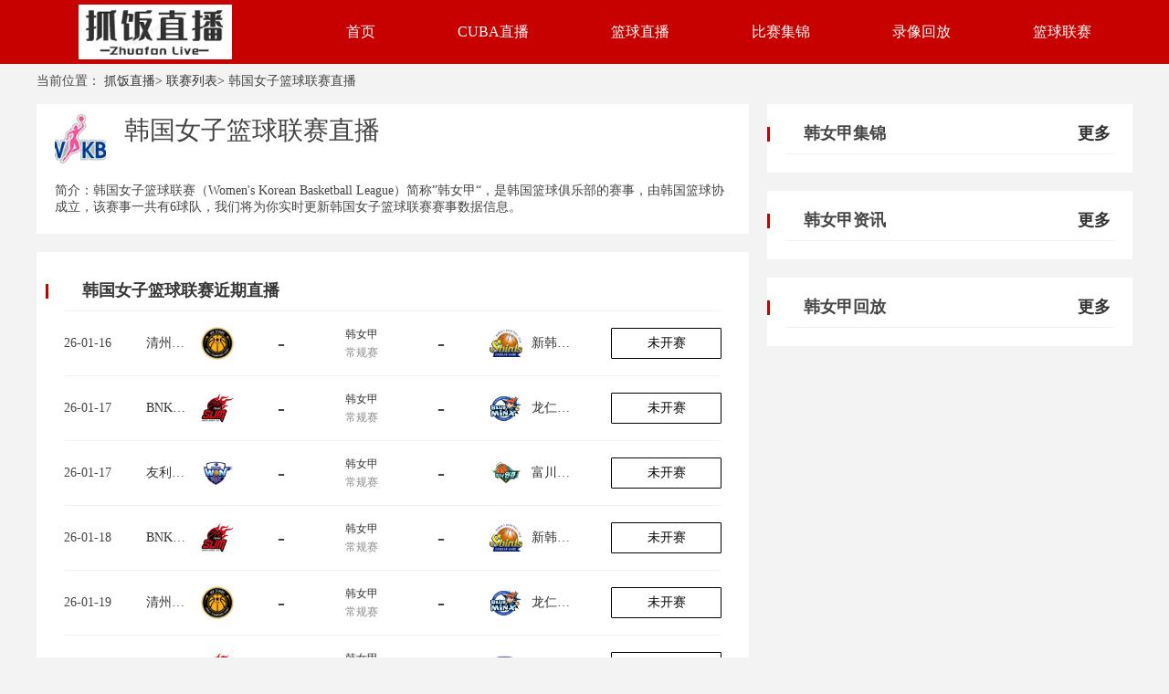

--- FILE ---
content_type: text/html; charset=utf-8
request_url: https://www.hoke2.com/liansaileixin/hannyujia/
body_size: 51791
content:
<!DOCTYPE html>
<html lang="zh-cn">
<head>
    <meta charset="UTF-8">
    <meta http-equiv="X-UA-Compatible" content="IE=edge">
    <meta name="viewport" content="width=device-width, initial-scale=1.0">
    
    <title>韩女甲联赛_韩女甲赛程表_韩女甲近期比赛最新安排 - 抓饭直播</title>

    
    <meta name="keywords" content="韩女甲联赛,韩女甲赛程表,韩女甲近期比赛最新安排"/>
    <meta name="description" content="抓饭直播在线免费提供韩女甲联赛_韩女甲赛程表_韩女甲近期比赛最新安排，无需下载插件即可观看高清流畅的直播画面,让您尽情享受韩女甲联赛的精彩赛事直播内容。"/>
    <link rel="alternate" media="only screen amd (max-width:750px)" href="https://m.hoke2.com/liansaileixin/hannyujia/">
    <meta property="bytedance:published_time" content="2026-01-15T12:42:15+08:00" />
    <meta property="bytedance:lrDate_time" content="2026-01-15T12:42:15+08:00" />

    

    <link rel="stylesheet" href="/static/home/css/public.css?v=15">
    <link rel="stylesheet" href="/static/home/css/swiper-bundle.css?">
    <link rel="stylesheet" href="/static/home/css/layui.css?">
    
    <link rel="stylesheet" href="/static/home/css/index.css?v=12">

        <link rel="shortcut icon" href="https://s3.r7n.cn/202409/6f2ff16f767e846709bf1137b8ed2200.png" type="image/x-icon">
        <base target="_blank">
</head>
<body>
<div class="wrap">
    <!-- 主体 -->
    
<div class="top">
    <div class="main-wrap">
        <div style="display: flex;">
            <div class="logo">
                <img src="https://s3.r7n.cn/202409/45e2198aeef42eccf6f20339e3dc1a02.png" alt="抓饭直播">
            </div>
            <!--头部TAB-->
            <div class="ul-wrap">
                                <div class="ul-wrap_tab">
                                        <a class="navList" href="/" target="_self">首页</a>
                                    </div>
                                                <div class="ul-wrap_tab">
                                        <a class="navList" href="/lanqiuzhibo/CUBAL/" target="_self">CUBA直播</a>
                                    </div>
                                                <div class="ul-wrap_tab">
                                        <a class="navList" href="/lanqiuzhibo/" target="_self">篮球直播</a>
                                    </div>
                                                <div class="ul-wrap_tab">
                                        <a class="navList" href="/lanqiujijin/" target="_self">比赛集锦</a>
                                    </div>
                                                <div class="ul-wrap_tab">
                                        <a class="navList" href="/lanqiuhf/" target="_self">录像回放</a>
                                    </div>
                                                <div class="ul-wrap_tab">
                                        <a class="navList" href="/liansaileixin/" target="_self">篮球联赛</a>
                                    </div>
                                            </div>
        </div>
    </div>
</div>

<div class="boi8soaxia1pBUCZ main">
    <div class="hwPBRQ3GXtWP35Jr main-wrap">
        <!--身体-->
        <div id="bread">
            当前位置：
            <a href="/">抓饭直播></a>
            <a href="/liansaileixin/">联赛列表></a>
            韩国女子篮球联赛直播
        </div>

        <div class="488dOMoSH1mBbwAC box martop">
            <div class="dq02JMZnSYLGUJQ0 box-w1">
                <div class="4sQSBCax305qGKtR jijin bcgFFF" style="padding-top:10px">
                    <div class="sLXsNrURr32a1Rvd qdzx">
                        <img src="https://cdn.sportnanoapi.com/basketball/competition/4e9c38d3348a4a7a33ed282d12145c22.png?imageView2/1/w/72/h/72" alt="">
                        <p class="Wyn1UsuHVXeZz5Pk jijinTitle"><h1>韩国女子篮球联赛直播</h1></p>
                    </div>
                    <p class="CCy3EweuvAmNJZ3Y jijinInfo">简介：韩国女子篮球联赛（Women's Korean Basketball League）简称”韩女甲“，是韩国篮球俱乐部的赛事，由韩国篮球协成立，该赛事一共有6球队，我们将为你实时更新韩国女子篮球联赛赛事数据信息。</p>
                </div>
                <div class="5Rdr9XLxlzPuAvmg padd bcgFFF" style="margin-top: 20px;">
                    <div class="ibRTcgk6vdSmz2j5 timeLive">韩国女子篮球联赛近期直播</div>
                    <div class="YFczkbJYKZOKF97M grayline"></div>
                    <ul>
                                                <li class="0CebfyewYkKSKoRZ rightList" style="margin: 0;">
                            <div>26-01-16</div>
                            <div class="OucTl1vZ7rDsUldB saishi-11">
                                <span><a href="/lanqiuteam/11143.html" target="_blank">清州KB之星女篮</a></span>
                                <img src="https://cdn.sportnanoapi.com/basketball/team/6ea8ec3c48be32df5a0c0d99bc6ff10d.png" alt="清州KB之星女篮">
                            </div>
                                                        <div class="VAFQ8VBaXW349z76 saishi-21">-</div>
                                                        <div class="CxoZY1tnlNu22MMX saishi-31">
                                <span><a href="/lanqiuzhibo/hannyujia/" target="_blank">韩女甲</a></span>
                                <span>常规赛</span>
                            </div>
                                                        <div class="SarcNhaBaGaLBSHS saishi-21">-</div>
                                                        <div class="m0NQf2xFsl5ESVdf saishi-11">
                                <img src="https://cdn.sportnanoapi.com/basketball/team/05f159d631f26c2eacca1c5f668c5902.png" alt="新韩银行大鸟女篮">
                                <span><a href="/lanqiuteam/11140.html" target="_blank">新韩银行大鸟女篮</a></span>
                            </div>
                            <div>
                                                                <div class="mRSIhLCy82ZunofV saishi-4-wks saishi-4">
                                    <a href="/lanqiuzhibo/3886081.html" target="_blank" class="IBISyiC7PEPzVDQH flexAJ">
                                        <span>未开赛</span>
                                    </a>
                                </div>
                                                            </div>
                        </li>
                                                <li class="lFAkM9ZYZOidDLpC rightList" style="margin: 0;">
                            <div>26-01-17</div>
                            <div class="kLnkvXXwPdiWHbnt saishi-11">
                                <span><a href="/lanqiuteam/11609.html" target="_blank">BNK釜山萨姆女篮</a></span>
                                <img src="https://cdn.sportnanoapi.com/basketball/team/b6fed6e49334561da4c04fa89498104d.png" alt="BNK釜山萨姆女篮">
                            </div>
                                                        <div class="OeOvtatVNvXzDttf saishi-21">-</div>
                                                        <div class="bHlnKBaXKFLauv30 saishi-31">
                                <span><a href="/lanqiuzhibo/hannyujia/" target="_blank">韩女甲</a></span>
                                <span>常规赛</span>
                            </div>
                                                        <div class="SQNtE86RJqXE5bnt saishi-21">-</div>
                                                        <div class="jLLGwKtYocxGVuog saishi-11">
                                <img src="https://cdn.sportnanoapi.com/basketball/team/f32dc2e6652e5866f55f47e4d9318bf1.png" alt="龙仁三星女篮">
                                <span><a href="/lanqiuteam/11156.html" target="_blank">龙仁三星女篮</a></span>
                            </div>
                            <div>
                                                                <div class="m6omLIevLz7Howea saishi-4-wks saishi-4">
                                    <a href="/lanqiuzhibo/3886085.html" target="_blank" class="HdRpbxrikOIJMtj5 flexAJ">
                                        <span>未开赛</span>
                                    </a>
                                </div>
                                                            </div>
                        </li>
                                                <li class="CcndshRNH6MUsnfg rightList" style="margin: 0;">
                            <div>26-01-17</div>
                            <div class="fgZ4ZfRnZLnwTFSQ saishi-11">
                                <span><a href="/lanqiuteam/11157.html" target="_blank">友利银行女篮</a></span>
                                <img src="https://cdn.sportnanoapi.com/basketball/team/372ebf16ae571d85ee98090b0ee60e41.png" alt="友利银行女篮">
                            </div>
                                                        <div class="8UEkpm6BEskk9CCN saishi-21">-</div>
                                                        <div class="sLkFqcfJ14M7mLLz saishi-31">
                                <span><a href="/lanqiuzhibo/hannyujia/" target="_blank">韩女甲</a></span>
                                <span>常规赛</span>
                            </div>
                                                        <div class="6PdYxNoB8Lh0nwRQ saishi-21">-</div>
                                                        <div class="Z5pVzPBYwbO4PrIM saishi-11">
                                <img src="https://cdn.sportnanoapi.com/basketball/team/ec7668c871d5b6749b1e2632dce5d1d5.png" alt="富川KEB女篮">
                                <span><a href="/lanqiuteam/12103.html" target="_blank">富川KEB女篮</a></span>
                            </div>
                            <div>
                                                                <div class="3fzCPduZKW7PSgcp saishi-4-wks saishi-4">
                                    <a href="/lanqiuzhibo/3886074.html" target="_blank" class="Ny5PU9dMP1z8I4TB flexAJ">
                                        <span>未开赛</span>
                                    </a>
                                </div>
                                                            </div>
                        </li>
                                                <li class="1DivsATMNDOYfJmh rightList" style="margin: 0;">
                            <div>26-01-18</div>
                            <div class="lG66aEVqCkQd0rf1 saishi-11">
                                <span><a href="/lanqiuteam/11609.html" target="_blank">BNK釜山萨姆女篮</a></span>
                                <img src="https://cdn.sportnanoapi.com/basketball/team/b6fed6e49334561da4c04fa89498104d.png" alt="BNK釜山萨姆女篮">
                            </div>
                                                        <div class="rdCAeciZnsnMJuBT saishi-21">-</div>
                                                        <div class="2slyR2AybM9w8FPF saishi-31">
                                <span><a href="/lanqiuzhibo/hannyujia/" target="_blank">韩女甲</a></span>
                                <span>常规赛</span>
                            </div>
                                                        <div class="Wb907VlmscaJCrIs saishi-21">-</div>
                                                        <div class="lBYwl8Oude0a6L1N saishi-11">
                                <img src="https://cdn.sportnanoapi.com/basketball/team/05f159d631f26c2eacca1c5f668c5902.png" alt="新韩银行大鸟女篮">
                                <span><a href="/lanqiuteam/11140.html" target="_blank">新韩银行大鸟女篮</a></span>
                            </div>
                            <div>
                                                                <div class="vuauyu0EMnvQBrmv saishi-4-wks saishi-4">
                                    <a href="/lanqiuzhibo/3886077.html" target="_blank" class="pPZOQWWd1OQNFx0C flexAJ">
                                        <span>未开赛</span>
                                    </a>
                                </div>
                                                            </div>
                        </li>
                                                <li class="WQLyda2d3u8lN90s rightList" style="margin: 0;">
                            <div>26-01-19</div>
                            <div class="lLjg9P8BJ9bqVtwz saishi-11">
                                <span><a href="/lanqiuteam/11143.html" target="_blank">清州KB之星女篮</a></span>
                                <img src="https://cdn.sportnanoapi.com/basketball/team/6ea8ec3c48be32df5a0c0d99bc6ff10d.png" alt="清州KB之星女篮">
                            </div>
                                                        <div class="wFMK42d1XndHAzGX saishi-21">-</div>
                                                        <div class="8C1NaONpSs2Zlz0o saishi-31">
                                <span><a href="/lanqiuzhibo/hannyujia/" target="_blank">韩女甲</a></span>
                                <span>常规赛</span>
                            </div>
                                                        <div class="kodwLiMOjMwnHohd saishi-21">-</div>
                                                        <div class="gKgLEPBdGACS7kED saishi-11">
                                <img src="https://cdn.sportnanoapi.com/basketball/team/f32dc2e6652e5866f55f47e4d9318bf1.png" alt="龙仁三星女篮">
                                <span><a href="/lanqiuteam/11156.html" target="_blank">龙仁三星女篮</a></span>
                            </div>
                            <div>
                                                                <div class="BO11u3ZL9GvySijo saishi-4-wks saishi-4">
                                    <a href="/lanqiuzhibo/3886070.html" target="_blank" class="I7UyJsbCUQjehJQF flexAJ">
                                        <span>未开赛</span>
                                    </a>
                                </div>
                                                            </div>
                        </li>
                                                <li class="JYF8c0E6IyU552ru rightList" style="margin: 0;">
                            <div>26-01-21</div>
                            <div class="ZPLp2JQQKbAAYm37 saishi-11">
                                <span><a href="/lanqiuteam/11609.html" target="_blank">BNK釜山萨姆女篮</a></span>
                                <img src="https://cdn.sportnanoapi.com/basketball/team/b6fed6e49334561da4c04fa89498104d.png" alt="BNK釜山萨姆女篮">
                            </div>
                                                        <div class="24vZgyIkFa7qZ5LR saishi-21">-</div>
                                                        <div class="WOhSKuDLFby66FOp saishi-31">
                                <span><a href="/lanqiuzhibo/hannyujia/" target="_blank">韩女甲</a></span>
                                <span>常规赛</span>
                            </div>
                                                        <div class="CngOMj1bib9jPiU0 saishi-21">-</div>
                                                        <div class="BqgKNxlwbv588tQX saishi-11">
                                <img src="https://cdn.sportnanoapi.com/basketball/team/372ebf16ae571d85ee98090b0ee60e41.png" alt="友利银行女篮">
                                <span><a href="/lanqiuteam/11157.html" target="_blank">友利银行女篮</a></span>
                            </div>
                            <div>
                                                                <div class="QDwYulCPfjopbC5F saishi-4-wks saishi-4">
                                    <a href="/lanqiuzhibo/3886073.html" target="_blank" class="CQDmEsLtVThEEZqs flexAJ">
                                        <span>未开赛</span>
                                    </a>
                                </div>
                                                            </div>
                        </li>
                                                <li class="Pngm4KtcVtYEjzBf rightList" style="margin: 0;">
                            <div>26-01-23</div>
                            <div class="Mj6B3v9QrbUZF61j saishi-11">
                                <span><a href="/lanqiuteam/11143.html" target="_blank">清州KB之星女篮</a></span>
                                <img src="https://cdn.sportnanoapi.com/basketball/team/6ea8ec3c48be32df5a0c0d99bc6ff10d.png" alt="清州KB之星女篮">
                            </div>
                                                        <div class="qH6PFxIWNyKe2frk saishi-21">-</div>
                                                        <div class="TjDvowlK9tMfaNU3 saishi-31">
                                <span><a href="/lanqiuzhibo/hannyujia/" target="_blank">韩女甲</a></span>
                                <span>常规赛</span>
                            </div>
                                                        <div class="iIH0q61hOKKqXQFN saishi-21">-</div>
                                                        <div class="eR1bpPTB5CE4HT0a saishi-11">
                                <img src="https://cdn.sportnanoapi.com/basketball/team/b6fed6e49334561da4c04fa89498104d.png" alt="BNK釜山萨姆女篮">
                                <span><a href="/lanqiuteam/11609.html" target="_blank">BNK釜山萨姆女篮</a></span>
                            </div>
                            <div>
                                                                <div class="6DzZVX8RfXU4YFIj saishi-4-wks saishi-4">
                                    <a href="/lanqiuzhibo/3886062.html" target="_blank" class="dpauCscVJgHVwZlr flexAJ">
                                        <span>未开赛</span>
                                    </a>
                                </div>
                                                            </div>
                        </li>
                                                <li class="pTReNwA7YLHbwCto rightList" style="margin: 0;">
                            <div>26-01-24</div>
                            <div class="5gr2gdqyoqRwzDSz saishi-11">
                                <span><a href="/lanqiuteam/12103.html" target="_blank">富川KEB女篮</a></span>
                                <img src="https://cdn.sportnanoapi.com/basketball/team/ec7668c871d5b6749b1e2632dce5d1d5.png" alt="富川KEB女篮">
                            </div>
                                                        <div class="N0Ue6hz33d92uCRZ saishi-21">-</div>
                                                        <div class="6bsO5FkaqKdDjCVR saishi-31">
                                <span><a href="/lanqiuzhibo/hannyujia/" target="_blank">韩女甲</a></span>
                                <span>常规赛</span>
                            </div>
                                                        <div class="opD0wvqGcSzlWrxC saishi-21">-</div>
                                                        <div class="0O5nTQZkuo3atbW4 saishi-11">
                                <img src="https://cdn.sportnanoapi.com/basketball/team/f32dc2e6652e5866f55f47e4d9318bf1.png" alt="龙仁三星女篮">
                                <span><a href="/lanqiuteam/11156.html" target="_blank">龙仁三星女篮</a></span>
                            </div>
                            <div>
                                                                <div class="dmGjM1TeERrsfu1L saishi-4-wks saishi-4">
                                    <a href="/lanqiuzhibo/3886066.html" target="_blank" class="Y6C6hFot1jsZWFjW flexAJ">
                                        <span>未开赛</span>
                                    </a>
                                </div>
                                                            </div>
                        </li>
                                                <li class="0eDWhNLQPipiLUDD rightList" style="margin: 0;">
                            <div>26-01-24</div>
                            <div class="iFJokF3ah2Z9jTpl saishi-11">
                                <span><a href="/lanqiuteam/11157.html" target="_blank">友利银行女篮</a></span>
                                <img src="https://cdn.sportnanoapi.com/basketball/team/372ebf16ae571d85ee98090b0ee60e41.png" alt="友利银行女篮">
                            </div>
                                                        <div class="HHVkYo9v9vy31a6Q saishi-21">-</div>
                                                        <div class="fLDKyBSzxRn3XCEM saishi-31">
                                <span><a href="/lanqiuzhibo/hannyujia/" target="_blank">韩女甲</a></span>
                                <span>常规赛</span>
                            </div>
                                                        <div class="hnAjUvaiACdz8RqS saishi-21">-</div>
                                                        <div class="T4eAAZ5ggoGQxvxx saishi-11">
                                <img src="https://cdn.sportnanoapi.com/basketball/team/05f159d631f26c2eacca1c5f668c5902.png" alt="新韩银行大鸟女篮">
                                <span><a href="/lanqiuteam/11140.html" target="_blank">新韩银行大鸟女篮</a></span>
                            </div>
                            <div>
                                                                <div class="rb0L6V4X1oGtsJjA saishi-4-wks saishi-4">
                                    <a href="/lanqiuzhibo/3886083.html" target="_blank" class="yWYAbSQLhTffI4uQ flexAJ">
                                        <span>未开赛</span>
                                    </a>
                                </div>
                                                            </div>
                        </li>
                                                <li class="AnoQNYq8GpjpZ8gN rightList" style="margin: 0;">
                            <div>26-01-25</div>
                            <div class="OSXpWp1BhTzsfUhE saishi-11">
                                <span><a href="/lanqiuteam/12103.html" target="_blank">富川KEB女篮</a></span>
                                <img src="https://cdn.sportnanoapi.com/basketball/team/ec7668c871d5b6749b1e2632dce5d1d5.png" alt="富川KEB女篮">
                            </div>
                                                        <div class="Hg425e8aGl7i9j0b saishi-21">-</div>
                                                        <div class="wq8a0oc5HqMXLMcn saishi-31">
                                <span><a href="/lanqiuzhibo/hannyujia/" target="_blank">韩女甲</a></span>
                                <span>常规赛</span>
                            </div>
                                                        <div class="IiPgmC7mnBEjQQgZ saishi-21">-</div>
                                                        <div class="j9K99idrDcqWc44c saishi-11">
                                <img src="https://cdn.sportnanoapi.com/basketball/team/6ea8ec3c48be32df5a0c0d99bc6ff10d.png" alt="清州KB之星女篮">
                                <span><a href="/lanqiuteam/11143.html" target="_blank">清州KB之星女篮</a></span>
                            </div>
                            <div>
                                                                <div class="AEU9usdjYyy40dIC saishi-4-wks saishi-4">
                                    <a href="/lanqiuzhibo/3886087.html" target="_blank" class="647bphiwF3Yy2zxX flexAJ">
                                        <span>未开赛</span>
                                    </a>
                                </div>
                                                            </div>
                        </li>
                                                <li class="mXTzIsI5ao42RWkL rightList" style="margin: 0;">
                            <div>26-01-26</div>
                            <div class="EKc4WJZvaYjrZQLG saishi-11">
                                <span><a href="/lanqiuteam/11156.html" target="_blank">龙仁三星女篮</a></span>
                                <img src="https://cdn.sportnanoapi.com/basketball/team/f32dc2e6652e5866f55f47e4d9318bf1.png" alt="龙仁三星女篮">
                            </div>
                                                        <div class="TzNgGRFNtODF2Nez saishi-21">-</div>
                                                        <div class="hquftL3PQfUF8jAd saishi-31">
                                <span><a href="/lanqiuzhibo/hannyujia/" target="_blank">韩女甲</a></span>
                                <span>常规赛</span>
                            </div>
                                                        <div class="Zd4495rq49aeHonu saishi-21">-</div>
                                                        <div class="pAVULk9GUqqAhup7 saishi-11">
                                <img src="https://cdn.sportnanoapi.com/basketball/team/05f159d631f26c2eacca1c5f668c5902.png" alt="新韩银行大鸟女篮">
                                <span><a href="/lanqiuteam/11140.html" target="_blank">新韩银行大鸟女篮</a></span>
                            </div>
                            <div>
                                                                <div class="uPpImhEAqJuhQxFR saishi-4-wks saishi-4">
                                    <a href="/lanqiuzhibo/3886076.html" target="_blank" class="SzLJxPtg9Hlr8gnO flexAJ">
                                        <span>未开赛</span>
                                    </a>
                                </div>
                                                            </div>
                        </li>
                                                <li class="mIYvMoJ9EkKGYXHE rightList" style="margin: 0;">
                            <div>26-01-28</div>
                            <div class="1nus3uFAFTcI12lt saishi-11">
                                <span><a href="/lanqiuteam/11157.html" target="_blank">友利银行女篮</a></span>
                                <img src="https://cdn.sportnanoapi.com/basketball/team/372ebf16ae571d85ee98090b0ee60e41.png" alt="友利银行女篮">
                            </div>
                                                        <div class="iSsctorvBxpXDvRG saishi-21">-</div>
                                                        <div class="42oHSqCUMNFOAbeK saishi-31">
                                <span><a href="/lanqiuzhibo/hannyujia/" target="_blank">韩女甲</a></span>
                                <span>常规赛</span>
                            </div>
                                                        <div class="TxPzvIXoKsIW6XYL saishi-21">-</div>
                                                        <div class="yqAlYyR6LdcMW2F3 saishi-11">
                                <img src="https://cdn.sportnanoapi.com/basketball/team/6ea8ec3c48be32df5a0c0d99bc6ff10d.png" alt="清州KB之星女篮">
                                <span><a href="/lanqiuteam/11143.html" target="_blank">清州KB之星女篮</a></span>
                            </div>
                            <div>
                                                                <div class="VVUYQLGH8yUG747o saishi-4-wks saishi-4">
                                    <a href="/lanqiuzhibo/3886079.html" target="_blank" class="6BxGir369FjOnfYS flexAJ">
                                        <span>未开赛</span>
                                    </a>
                                </div>
                                                            </div>
                        </li>
                                                <li class="8sLRFSlpQ4mlTGym rightList" style="margin: 0;">
                            <div>26-01-30</div>
                            <div class="P9gcJLwbOWrc0B6l saishi-11">
                                <span><a href="/lanqiuteam/12103.html" target="_blank">富川KEB女篮</a></span>
                                <img src="https://cdn.sportnanoapi.com/basketball/team/ec7668c871d5b6749b1e2632dce5d1d5.png" alt="富川KEB女篮">
                            </div>
                                                        <div class="xuswTFcoiVOs0es2 saishi-21">-</div>
                                                        <div class="CPe8YoCicEGmJz0S saishi-31">
                                <span><a href="/lanqiuzhibo/hannyujia/" target="_blank">韩女甲</a></span>
                                <span>常规赛</span>
                            </div>
                                                        <div class="xFDK1Hsy43t8WdWO saishi-21">-</div>
                                                        <div class="Nc36xazcp8dAKLPH saishi-11">
                                <img src="https://cdn.sportnanoapi.com/basketball/team/b6fed6e49334561da4c04fa89498104d.png" alt="BNK釜山萨姆女篮">
                                <span><a href="/lanqiuteam/11609.html" target="_blank">BNK釜山萨姆女篮</a></span>
                            </div>
                            <div>
                                                                <div class="vHyfQNlrOVaOLf7Z saishi-4-wks saishi-4">
                                    <a href="/lanqiuzhibo/3886031.html" target="_blank" class="Ds0xYEqhvSJRtQVq flexAJ">
                                        <span>未开赛</span>
                                    </a>
                                </div>
                                                            </div>
                        </li>
                                                <li class="bvp0dUXqaxF1NLQf rightList" style="margin: 0;">
                            <div>26-01-31</div>
                            <div class="w4deX7LlcMjm9NBf saishi-11">
                                <span><a href="/lanqiuteam/11140.html" target="_blank">新韩银行大鸟女篮</a></span>
                                <img src="https://cdn.sportnanoapi.com/basketball/team/05f159d631f26c2eacca1c5f668c5902.png" alt="新韩银行大鸟女篮">
                            </div>
                                                        <div class="CQpEPZMt39m7vE0q saishi-21">-</div>
                                                        <div class="dBj1ugCLYZqpCvud saishi-31">
                                <span><a href="/lanqiuzhibo/hannyujia/" target="_blank">韩女甲</a></span>
                                <span>常规赛</span>
                            </div>
                                                        <div class="oQe2V4LsEvl9oVCQ saishi-21">-</div>
                                                        <div class="QKHTdRC9n0ciR7Jv saishi-11">
                                <img src="https://cdn.sportnanoapi.com/basketball/team/6ea8ec3c48be32df5a0c0d99bc6ff10d.png" alt="清州KB之星女篮">
                                <span><a href="/lanqiuteam/11143.html" target="_blank">清州KB之星女篮</a></span>
                            </div>
                            <div>
                                                                <div class="l3d7tHqTgmPoMOsS saishi-4-wks saishi-4">
                                    <a href="/lanqiuzhibo/3886037.html" target="_blank" class="CsXIOHl1fBJxC7Op flexAJ">
                                        <span>未开赛</span>
                                    </a>
                                </div>
                                                            </div>
                        </li>
                                                <li class="gcmHeK0pnhjvir1h rightList" style="margin: 0;">
                            <div>26-01-31</div>
                            <div class="ZuC91Wz62Q6vC3Vd saishi-11">
                                <span><a href="/lanqiuteam/11156.html" target="_blank">龙仁三星女篮</a></span>
                                <img src="https://cdn.sportnanoapi.com/basketball/team/f32dc2e6652e5866f55f47e4d9318bf1.png" alt="龙仁三星女篮">
                            </div>
                                                        <div class="Lnp5lgZmUJOMqwBD saishi-21">-</div>
                                                        <div class="Tzg2fefgoqbavzpZ saishi-31">
                                <span><a href="/lanqiuzhibo/hannyujia/" target="_blank">韩女甲</a></span>
                                <span>常规赛</span>
                            </div>
                                                        <div class="3G6tOtIbWE2gE8WJ saishi-21">-</div>
                                                        <div class="HoB5TjflwMgAgyEA saishi-11">
                                <img src="https://cdn.sportnanoapi.com/basketball/team/372ebf16ae571d85ee98090b0ee60e41.png" alt="友利银行女篮">
                                <span><a href="/lanqiuteam/11157.html" target="_blank">友利银行女篮</a></span>
                            </div>
                            <div>
                                                                <div class="wExdHrujLkrZqdAi saishi-4-wks saishi-4">
                                    <a href="/lanqiuzhibo/3886112.html" target="_blank" class="LCMIEuU0cSZBOpWj flexAJ">
                                        <span>未开赛</span>
                                    </a>
                                </div>
                                                            </div>
                        </li>
                                                <li class="gXX2rgg7hWZ8oeYc rightList" style="margin: 0;">
                            <div>26-02-01</div>
                            <div class="LkKILJd8gVQGDnXv saishi-11">
                                <span><a href="/lanqiuteam/11140.html" target="_blank">新韩银行大鸟女篮</a></span>
                                <img src="https://cdn.sportnanoapi.com/basketball/team/05f159d631f26c2eacca1c5f668c5902.png" alt="新韩银行大鸟女篮">
                            </div>
                                                        <div class="xCvhRywie9NhYHPw saishi-21">-</div>
                                                        <div class="LTw1Bjj5shT25s6f saishi-31">
                                <span><a href="/lanqiuzhibo/hannyujia/" target="_blank">韩女甲</a></span>
                                <span>常规赛</span>
                            </div>
                                                        <div class="6jGdC4bpCaFNCBlA saishi-21">-</div>
                                                        <div class="Fc7NrXfBSFP4CRyT saishi-11">
                                <img src="https://cdn.sportnanoapi.com/basketball/team/ec7668c871d5b6749b1e2632dce5d1d5.png" alt="富川KEB女篮">
                                <span><a href="/lanqiuteam/12103.html" target="_blank">富川KEB女篮</a></span>
                            </div>
                            <div>
                                                                <div class="qm0wQ1hZlGrx0u4H saishi-4-wks saishi-4">
                                    <a href="/lanqiuzhibo/3886117.html" target="_blank" class="qjvpbjjy5BWDOTvG flexAJ">
                                        <span>未开赛</span>
                                    </a>
                                </div>
                                                            </div>
                        </li>
                                                <li class="JwvS2I9xvdKDT2VT rightList" style="margin: 0;">
                            <div>26-02-02</div>
                            <div class="n2o8TH04FzaYWUrM saishi-11">
                                <span><a href="/lanqiuteam/11143.html" target="_blank">清州KB之星女篮</a></span>
                                <img src="https://cdn.sportnanoapi.com/basketball/team/6ea8ec3c48be32df5a0c0d99bc6ff10d.png" alt="清州KB之星女篮">
                            </div>
                                                        <div class="eYH3FNfAloXy9fYd saishi-21">-</div>
                                                        <div class="AHSKQRLiBqoD5FUj saishi-31">
                                <span><a href="/lanqiuzhibo/hannyujia/" target="_blank">韩女甲</a></span>
                                <span>常规赛</span>
                            </div>
                                                        <div class="PlErFMkA3aweFOpV saishi-21">-</div>
                                                        <div class="AJ9aq0A5K3C2zD0P saishi-11">
                                <img src="https://cdn.sportnanoapi.com/basketball/team/b6fed6e49334561da4c04fa89498104d.png" alt="BNK釜山萨姆女篮">
                                <span><a href="/lanqiuteam/11609.html" target="_blank">BNK釜山萨姆女篮</a></span>
                            </div>
                            <div>
                                                                <div class="mBfk4jqp3GwV7YJa saishi-4-wks saishi-4">
                                    <a href="/lanqiuzhibo/3886052.html" target="_blank" class="mNQ1YjODImEKcoOT flexAJ">
                                        <span>未开赛</span>
                                    </a>
                                </div>
                                                            </div>
                        </li>
                                                <li class="XkKxVepUcxtjLQtL rightList" style="margin: 0;">
                            <div>26-02-04</div>
                            <div class="5JNEswStZncpZrWu saishi-11">
                                <span><a href="/lanqiuteam/11156.html" target="_blank">龙仁三星女篮</a></span>
                                <img src="https://cdn.sportnanoapi.com/basketball/team/f32dc2e6652e5866f55f47e4d9318bf1.png" alt="龙仁三星女篮">
                            </div>
                                                        <div class="Oe7NnlGOOQOnzGhc saishi-21">-</div>
                                                        <div class="xiGgkXMaZEaLq1MD saishi-31">
                                <span><a href="/lanqiuzhibo/hannyujia/" target="_blank">韩女甲</a></span>
                                <span>常规赛</span>
                            </div>
                                                        <div class="hvbPeZmUlfCdoLUF saishi-21">-</div>
                                                        <div class="WM4654GpdtmMAyeF saishi-11">
                                <img src="https://cdn.sportnanoapi.com/basketball/team/ec7668c871d5b6749b1e2632dce5d1d5.png" alt="富川KEB女篮">
                                <span><a href="/lanqiuteam/12103.html" target="_blank">富川KEB女篮</a></span>
                            </div>
                            <div>
                                                                <div class="K8RGxMPvP2zi3O2X saishi-4-wks saishi-4">
                                    <a href="/lanqiuzhibo/3886057.html" target="_blank" class="rUeGjKFyogRkLtQC flexAJ">
                                        <span>未开赛</span>
                                    </a>
                                </div>
                                                            </div>
                        </li>
                                                <li class="nrANRMojh1CzeH3y rightList" style="margin: 0;">
                            <div>26-02-06</div>
                            <div class="QbX0RkIojWExVIqv saishi-11">
                                <span><a href="/lanqiuteam/11143.html" target="_blank">清州KB之星女篮</a></span>
                                <img src="https://cdn.sportnanoapi.com/basketball/team/6ea8ec3c48be32df5a0c0d99bc6ff10d.png" alt="清州KB之星女篮">
                            </div>
                                                        <div class="uBEhMbg1Mldd5jBo saishi-21">-</div>
                                                        <div class="05EPMP29JYVJcOXY saishi-31">
                                <span><a href="/lanqiuzhibo/hannyujia/" target="_blank">韩女甲</a></span>
                                <span>常规赛</span>
                            </div>
                                                        <div class="mUCADPNJKV4iB5dn saishi-21">-</div>
                                                        <div class="GFfOQ0Z0Xb3HOxEK saishi-11">
                                <img src="https://cdn.sportnanoapi.com/basketball/team/372ebf16ae571d85ee98090b0ee60e41.png" alt="友利银行女篮">
                                <span><a href="/lanqiuteam/11157.html" target="_blank">友利银行女篮</a></span>
                            </div>
                            <div>
                                                                <div class="1V7c5K9jM2luB8H2 saishi-4-wks saishi-4">
                                    <a href="/lanqiuzhibo/3886042.html" target="_blank" class="XWu480ucYC2pF7KQ flexAJ">
                                        <span>未开赛</span>
                                    </a>
                                </div>
                                                            </div>
                        </li>
                                                <li class="VBYv7qXlGhThrEhM rightList" style="margin: 0;">
                            <div>26-02-07</div>
                            <div class="sf1RlRrNGmojP39P saishi-11">
                                <span><a href="/lanqiuteam/11609.html" target="_blank">BNK釜山萨姆女篮</a></span>
                                <img src="https://cdn.sportnanoapi.com/basketball/team/b6fed6e49334561da4c04fa89498104d.png" alt="BNK釜山萨姆女篮">
                            </div>
                                                        <div class="VQAz1xCiwfhaRDto saishi-21">-</div>
                                                        <div class="00fxEeo9SI1ZxFy0 saishi-31">
                                <span><a href="/lanqiuzhibo/hannyujia/" target="_blank">韩女甲</a></span>
                                <span>常规赛</span>
                            </div>
                                                        <div class="xvxWPrKEd9UKo7rR saishi-21">-</div>
                                                        <div class="0bFXKN5jDIjMCQWz saishi-11">
                                <img src="https://cdn.sportnanoapi.com/basketball/team/ec7668c871d5b6749b1e2632dce5d1d5.png" alt="富川KEB女篮">
                                <span><a href="/lanqiuteam/12103.html" target="_blank">富川KEB女篮</a></span>
                            </div>
                            <div>
                                                                <div class="bYZAjvCEVrzb6baG saishi-4-wks saishi-4">
                                    <a href="/lanqiuzhibo/3886047.html" target="_blank" class="8y80bWKIRnLboM7d flexAJ">
                                        <span>未开赛</span>
                                    </a>
                                </div>
                                                            </div>
                        </li>
                                            </ul>
                </div>
            </div>
            <div class="KteV3yuHR6Kkg1DY box-w2">
                <div class="yGlCPWxdUUqdqar5 right-box box-w2" >
                    <div class="9APAJQuCE36gkmZD timeLive1 flex">
                        <div>韩女甲集锦</div>
                        <div class="ZanAqTZQkXDMgR0k moreA"><a href="/lanqiujijin/hannyujia/">更多</a></div>
                    </div>
                    <div class="XtV4lq4TanFliWiu grayline"></div>
                    <ul class="rfPxf2TfLyMuwL1C rmhf">
                                            </ul>
                </div>
                <div class="cPnG8ynDuP4fSYJc right-box box-w2" style="margin-top: 20px;">
                    <div class="9APAJQuCE36gkmZD timeLive1 flex">
                        <div>韩女甲资讯</div>
                        <div class="ZanAqTZQkXDMgR0k moreA"><a href="/lanqiuhannyujia/">更多</a></div>
                    </div>
                    <div class="cSChs4xjqQ0og5B1 grayline"></div>
                    <ul class="N3FuV6ztCrYm3tpS ul-zxsp1">
                                            </ul>
                </div>
                <div class="B5WS3Yzv0eJg76xg right-box box-w2" style="margin-top: 20px;">
                    <div class="9APAJQuCE36gkmZD timeLive1 flex">
                        <div>韩女甲回放</div>
                        <div class="ZanAqTZQkXDMgR0k moreA"><a href="/lanqiuhf/hannyujia/">更多</a></div>
                    </div>
                    <div class="DQoYyNWo8iiaI6hD grayline"></div>
                    <ul class="oCUzAj4mpWDGWaTR rmhf">
                                            </ul>
                </div>
            </div>
        </div>
    </div>
</div>

    <!-- /主体 -->
    <!-- 底部 -->
    
    <div class="botm">
    <div class="main-wrap">
        <div class="botm1">
                        <h3>热门联赛</h3>
                        <ul class="botm1-ul">
            </ul>
        </div>
        <div class="botm2">
            <div class="botm2-ul">
                                <a href="/liansaileixin/NBA/" target="_blank">NBA</a>
                                <a href="/liansaileixin/WNBA/" target="_blank">WNBA</a>
                                <a href="/liansaileixin/CBA/" target="_blank">CBA</a>
                                <a href="/liansaileixin/NBL/" target="_blank">NBL</a>
                                <a href="/liansaileixin/hanlanjia/" target="_blank">韩篮甲</a>
                                <a href="/liansaileixin/yilanjia/" target="_blank">意篮甲</a>
                                <a href="/liansaileixin/xilanjia/" target="_blank">希篮甲</a>
                                <a href="/liansaileixin/falanjia/" target="_blank">法篮甲</a>
                                <a href="/liansaileixin/xilanjia/" target="_blank">西篮甲</a>
                                <a href="/liansaileixin/delanjia/" target="_blank">德篮甲</a>
                                <a href="/liansaileixin/elanchao/" target="_blank">俄篮超</a>
                                <a href="/liansaileixin/yilanchao/" target="_blank">以篮超</a>
                                <a href="/liansaileixin/tulanchao/" target="_blank">土篮超</a>
                                <a href="/liansaileixin/yinglanchao/" target="_blank">英篮超</a>
                                <a href="/liansaileixin/WCBA/" target="_blank">WCBA</a>
                                <a href="/liansaileixin/NBLzhong/" target="_blank">NBL(中)</a>
                                <a href="/liansaileixin/hannyujia/" target="_blank">韩女甲</a>
                                <a href="/liansaileixin/aonyulan/" target="_blank">澳女篮</a>
                                <a href="/liansaileixin/baxijia/" target="_blank">巴西甲</a>
                                <a href="/liansaileixin/moxigelian/" target="_blank">墨西哥联</a>
                                <a href="/liansaileixin/rilanjia/" target="_blank">日篮甲</a>
                                <a href="/liansaileixin/alanlian/" target="_blank">阿篮联</a>
                                <a href="/liansaileixin/yazhoubei/" target="_blank">亚洲杯</a>
                                <a href="/liansaileixin/meizhoubei/" target="_blank">美洲杯</a>
                                <a href="/liansaileixin/shijiebei/" target="_blank">世界杯</a>
                                <a href="/liansaileixin/dongnanyalian/" target="_blank">东南亚联</a>
                                <a href="/liansaileixin/yayunnanlan/" target="_blank">亚运男篮</a>
                                <a href="/liansaileixin/yayunnyulan/" target="_blank">亚运女篮</a>
                                <a href="/liansaileixin/hasakejia/" target="_blank">哈萨克甲</a>
                                <a href="/liansaileixin/xiajiliansai/" target="_blank">夏季联赛</a>
                                <a href="/liansaileixin/NCAA/" target="_blank">NCAA</a>
                                <a href="/liansaileixin/WNBL/" target="_blank">WNBL</a>
                                <a href="/liansaileixin/CBAxiajiliansai/" target="_blank">CBA夏季联赛</a>
                                <a href="/liansaileixin/alanjia/" target="_blank">阿篮甲</a>
                                <a href="/liansaileixin/WNCAA/" target="_blank">WNCAA</a>
                                <a href="/liansaileixin/guojisai/" target="_blank">国际赛</a>
                                <a href="/liansaileixin/CUBAL/" target="_blank">CUBAL</a>
                                <a href="/liansaileixin/WCUBA/" target="_blank">WCUBA</a>
                                            </div>
        </div>
        <div class="botm3">
            <p>
                本站所有直播信号和视频录像均由用户收集或从搜索引擎搜索整理获得，所有内容均来自互联网，我们自身不提供任何直播信号和视频内容，如有侵犯您的权益请通知我们，我们会第一时间处理，谢谢！
            </p>
            <p>
                <a rel="nofollow" href="https://beian.miit.gov.cn" title="" target="_blank"></a>
            </p>
        </div>
    </div>
</div>
<style>
    .tool-tips-fixed {
        transform: translate3d(0, 0, 0);
        -webkit-transform: translate3d(0, 0, 0);
        -moz-transform: translate3d(0, 0, 0);
        -o-transform: translate3d(0, 0, 0);
        position: fixed;
        bottom: 100px;
        right: calc(calc(calc(100% - 1200px) / 2) - 110px);
        visibility: visible;
        z-index: 10;
    }
    .tool-tips-fixed .link {
        transition: .3s;
        -webkit-transition: .3s;
        -moz-transition: .3s;
        -o-transition: .3s;
        transform-style: preserve-3d;
        -webkit-transform-style: preserve-3d;
        -moz-transform-style: preserve-3d;
        -o-transform-style: preserve-3d;
        float: left;
        margin-bottom: 5px;
        line-height: 45px;
        text-align: center;
        color: #fff;
        font-size: 16px;
        cursor: pointer;
        position: relative;
        border-radius: 4px;
    }
    .code-img {
        position: absolute;
        top: -91px;
        left: 50%;
        margin-left: -51px;
        width: 100px;
        height: auto;
    }
</style>

    
    <!-- /底部 -->
    <!-- 脚本 -->
    
    <!-- /脚本 -->
    <!-- 统计代码 -->
    
    <script>
var _czc = _czc || [];
(function () {
	var um = document.createElement("script");
	um.src = "https://v1.cnzz.com/z.js?id=1281413638&async=1";
	var s = document.getElementsByTagName("script")[0];
	s.parentNode.insertBefore(um, s);
})();
</script>    
    <!-- /统计代码 -->
</div>
</body>


<script src="/static/home/js/jquery.min.js"></script>
<script src="/static/home/js/public.js?v=12"></script>
<script src="/static/home/js/layui.js"></script>
<script src="/static/home/js/swiper-bundle.js"></script> 

<link rel="stylesheet" href="/static/home/css/saishi.css?v=12">
<script src="/static/home/js/saishi.js?v=12"></script>
<script src="/static/home/js/layui.js"></script>

</html>

--- FILE ---
content_type: text/css
request_url: https://www.hoke2.com/static/home/css/saishi.css?v=12
body_size: 3081
content:
.carousel{
    width: 52%;
    height: 328px;
    position: relative;
}
.carousel img{
    width: 100%;
    height: 100%;
    object-fit: cover;
}
.swiper-slide1 img {
    display: block;
    min-width: 1200px;
  }
 .carousel .swiper-wrapper{
    overflow: hidden;
  }
  .swiper-slide1 {
    background-position: center;
    background-size: cover;
    min-width: 100%;
  }
.swiper {
    width: 100%;
    height: 152px;
    margin-top: 10px;
    overflow: hidden;

}  
.slide-ul{
    width: 258px;
    height: 152px;
    background-color: white;
    text-align: center;
    padding: 10px;
    box-sizing: border-box;
}
.slide-top{
    display: flex;
    justify-content: space-between;
}
.slide-top-1{
    font-size: 12px;
    font-family: Source Han Sans CN-Regular, Source Han Sans CN;
    font-weight: 400;
    text-align: left;
  
}
.slide-top-1 p{
    color: #8A8D94;
}
.slide-top-1 p:nth-child(1){margin-top: 3px;}
.slide-top-1 p:nth-child(2){margin-top: 8px;}
.slide-top-2 img{
    width: 14px;
    height: 10px;
}
.slide-top-2{
    font-size: 12px;
    font-family: Source Han Sans CN-Regular, Source Han Sans CN;
    font-weight: 400;

}
.slide-top-2 span{
    color: #7B7E86;
}
.swiper-button-prev, .swiper-rtl .swiper-button-next{
    left: 0 !important; 
}
/* .swiper-button-prev, .swiper-rtl .swiper-button-next{

} */
.swiper-button-next.swiper-button-disabled, .swiper-button-prev.swiper-button-disabled{
    opacity: 1 !important;
}
.bt{
    font-size: 12px;
    font-weight: 400;
    color: #4C4B4A;
    padding-top: 10px;
}
.rq {
    font-size: 0.24rem;
    font-weight: 400;
    color: #4C4B4A;
    margin:0.08rem 0 ;
}
.slide-gk{
    display: flex;
    justify-content: space-between;
    align-items: center;
    margin-top: 10px;
    flex-shrink: 0;
}
.slide-gk1 p{
    font-size: 12px;
    color: #999999;
    margin-top: 7px;
}
.slide-gk img{
    width: 48px;
    height: 48px;
    object-fit: contain;
}
/* .slide-qdmz{
    margin-top: 10px;
} */
.slide-sai .wks{
    font-size: 14px;
    color: #969696;
}
.yks{
    color: #F21646;
}
.slide-sai p:nth-child(1){
    font-weight: 600;
    font-size: 16px;
}
.gk{
    width: 45px;
    height: 20px;
    background: #FF008C;
    border-radius: 4px 4px 4px 4px;
    font-size: 12px;
    color: #fff;
    line-height: 20px;
    cursor: pointer;
}
.gk a{
    color: #fff;
}
.qbsc{
    width: 76px;
    background: #fff;
    height: 152px;
    font-size: 12px;
    color: #FF008C;
    text-align: center;
    line-height: 132px;
    margin-right: 35px;
    margin-top: 10px;
}

.qbsc q{
    color: #FF008C;
}
.swiper-button-next:after, .swiper-button-prev:after{
    font-size: 12px !important;
}

.img-right{
    width: 320px;
    margin-right: 40px;
}
.img-right li{
    height: 40px;
    font-size: 16px;
    line-height: 40px;
    margin-top: 1px;
    overflow: hidden;
    white-space: nowrap;
    text-overflow: ellipsis;   
}

.pagination{
   display: flex;
   align-items: center;
   justify-content: center;
}
.iptPage{
    width: 30px;
    height: 30px;
    outline: 0;
    text-align: center;
    padding: 0 10px;
    border: 1px solid #ccc;
    border-radius: 2px;
    -webkit-border-radius: 2px;
    -moz-border-radius: 2px;
    -ms-border-radius: 2px;
    -o-border-radius: 2px;
}

--- FILE ---
content_type: application/javascript
request_url: https://www.hoke2.com/static/home/js/saishi.js?v=12
body_size: 979
content:
var mySwiper = new Swiper('.swiper', {
  // loop: true,
  // autoplay : true,//自动切换
  slidesPerView: 4,
  navigation: {
    nextEl: ".swiper-button-next",
    prevEl: ".swiper-button-prev",
  },

})
var swiper = new Swiper(".mySwiper", {
  autoplay: true,
  loop: true,
  spaceBetween: 30,
  effect: "fade",
  navigation: {
    //   nextEl: ".swiper-button-next",
    //   prevEl: ".swiper-button-prev",
  },
  pagination: {
    el: ".swiper-pagination",
    clickable: true,
  },
});

var iptPage = document.getElementsByClassName('iptPage');
var aPage = document.getElementsByClassName('aPage');


function replaceNumberInUrlAndNavigate(url, newNumber) {
  const matches = url.match(/\d+/);
  if (matches) {
    const oldNumber = matches[0];
    const newUrl = url.replace(oldNumber, newNumber);
    window.location.href = newUrl;
  }
}

function onclickPage() {
  aPage[0].href=replaceNumberInUrlAndNavigate(aPage[0].href,iptPage[0].value)
  console.log(aPage[0]);
}

var rmhfLi = document.getElementsByClassName('rmhfLi');
rmhfLi[0].children[0].style.color = '#FF008C'
rmhfLi[1].children[0].style.color = '#FC7F00'
rmhfLi[2].children[0].style.color = '#FBB21A'


